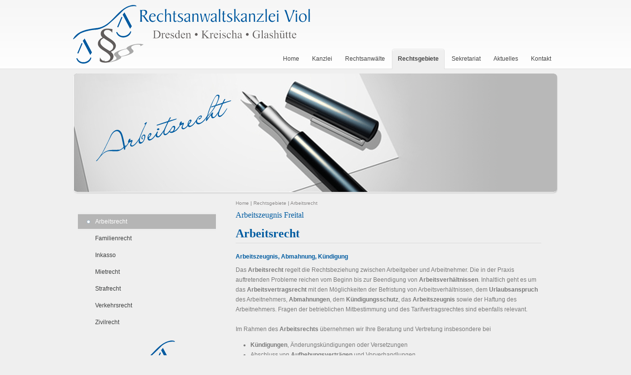

--- FILE ---
content_type: text/html; charset=iso-8859-1
request_url: https://familienrecht-dippoldiswalde.de/Arbeitszeugnis-Freital.html
body_size: 2633
content:
<!DOCTYPE HTML PUBLIC "-//W3C//DTD HTML 4.01//EN" "http://www.w3.org/TR/html4/strict.dtd">
<html lang="de">

<head>
	<title>Arbeitszeugnis Freital | Familienrecht Dippoldiswalde</title>

	<meta http-equiv="Content-Type" content="text/html; charset=iso-8859-1" />

	<meta name="description" content="Arbeitsrecht Arbeitszeugnis, Abmahnung, Kündigung Das Arbeitsrecht regelt die Rechtsbeziehung zwischen Arbeitgeber und Arbeitnehmer. Die in der Praxis auftretenden Probleme reichen vom Beginn bis zur Beendigung von Arbeitsverhältnissen. Inhaltlich geht es u" />
	<META NAME="author" CONTENT="Rechtsanwaltskanzlei Viol">
<META NAME="publisher" CONTENT="[bense.com] GmbH Dortmund">
<META NAME="copyright" CONTENT="Rechtsanwaltskanzlei Viol">
<META NAME="audience" CONTENT="Alle, All">
<META NAME="expires" CONTENT="NEVER">
<META NAME="robots" CONTENT="INDEX,FOLLOW">
<META NAME="generator" CONTENT="cms2web Content Management System">
<META NAME="keywords" CONTENT="Rechtsanwaltskanzlei Viol, Rechtsanwalt, Rechtsanwälte, Anwalt, Anwälte, Rechtsberatung, Dresden, Kreischa, Glashütte, Arbeitsrecht, Familienrecht, Inkasso, Mietrecht, Strafrecht, Verkehrsrecht, Zivilrecht">

	<link rel="stylesheet" type="text/css" href="/stream/css/styles.css" />

	<!--[if lte IE 7]>
	<link rel="stylesheet" type="text/css" href="/stream/css/ie.css" />
	<![endif]-->

	<!--<script src="/stream/js/prototype_1_6_1_0.js" type="text/javascript" charset="utf-8"></script>
	<script src="/stream/js/jquery_1_8_min.js" type="text/javascript" charset="utf-8"></script>-->

	<link rel="shortcut icon" href="/favicon.ico" />

	    </head>

<body>
	
	<div id="top" class="main">
	  <div class="head">
	    <div class="logo"><a href="index.html"><img src="/stream/images/layout/logo.png" width="481" height="119" border="0" alt="" /></a></div>
	    <div class="menu">
			<ul><li class="first"><a file_id="1" href="/index.html"><span>Home</span></a></li><li class=""><a file_id="2" href="/Kanzlei/index.html"><span>Kanzlei</span></a></li><li class=""><a file_id="3" href="/Rechtsanwaelte/index.html"><span>Rechtsanw&auml;lte</span></a></li><li class="active"><a file_id="4" href="/Rechtsgebiete/index.html"><span>Rechtsgebiete</span></a></li><li class=""><a file_id="18" href="/Sekretariat/index.html"><span>Sekretariat</span></a></li><li class=""><a file_id="23" href="/Aktuelles/index.html"><span>Aktuelles</span></a></li><li class=""><a file_id="5" href="/Kontakt/index.html"><span>Kontakt</span></a></li></ul>	    </div>
	    <div class="clr"></div>
	  </div>
	  <div class="header_bg">
	    <div class="header_t">
	      <div class="header_b">
			<div id="mainimage"><div><img src="/stream/images/bilder/arbeitsrecht_0x0.png" border="0" /></div></div>			</div>
	    </div>
	  </div>
	  		<div id="main">
			<div id="col1">
				<div id="col1_content" class="clearfix">
					<ul class="sub_nav">
					<li class="path active first"><a file_id="9" href="/Rechtsgebiete/Arbeitsrecht/index.html">Arbeitsrecht</a></li><li class="nopath"><a file_id="10" href="/Rechtsgebiete/Familienrecht/index.html">Familienrecht</a></li><li class="nopath"><a file_id="11" href="/Rechtsgebiete/Inkasso/index.html">Inkasso</a></li><li class="nopath"><a file_id="12" href="/Rechtsgebiete/Mietrecht/index.html">Mietrecht</a></li><li class="nopath"><a file_id="13" href="/Rechtsgebiete/Strafrecht/index.html">Strafrecht</a></li><li class="nopath"><a file_id="14" href="/Rechtsgebiete/Verkehrsrecht/index.html">Verkehrsrecht</a></li><li class="nopath"><a file_id="22" href="/Rechtsgebiete/Zivilrecht/index.html">Zivilrecht</a></li>					</ul>
					<div class="block_content "><p style="text-align: center; "><img border="0" src="/stream/images/layout/logo_2.png" /></p></div>									</div>
			</div>

			<div id="col3">
				<div id="col3_content" class="clearfix">
					<div class="location">
					<a href="http://www.rechtsanwaltskanzlei-viol.de/index.html" class="location_home">Home</a> | <a href="http://www.strafrecht-dippoldiswalde.de/Rechtsgebiete/index.html">Rechtsgebiete</a> | <a href="http://www.familienrecht-glashuette.de/Rechtsgebiete/Arbeitsrecht/index.html" id="location_active">Arbeitsrecht</a>					</div>
					<div class="contenttype_cms"><h1 class="kw">Arbeitszeugnis Freital</h1><div class="block_content headline"><h1>Arbeitsrecht</h1><h2>Arbeitszeugnis, Abmahnung, Kündigung</h2></div><div class="block_content text"><p>Das <strong>Arbeitsrecht</strong> regelt die Rechtsbeziehung zwischen Arbeitgeber und Arbeitnehmer. Die in der Praxis auftretenden Probleme reichen vom Beginn bis zur Beendigung von <strong>Arbeitsverh&auml;ltnissen</strong>. Inhaltlich geht es um das <strong>Arbeitsvertragsrecht</strong> mit den M&ouml;glichkeiten der Befristung von Arbeitsverh&auml;ltnissen, dem <strong>Urlaubsanspruch</strong> des Arbeitnehmers, <strong>Abmahnungen</strong>, dem <strong>K&uuml;ndigungsschutz</strong>, das <strong>Arbeitszeugnis</strong> sowie der Haftung des Arbeitnehmers. Fragen der betrieblichen Mitbestimmung und des Tarifvertragsrechtes sind ebenfalls relevant.<br />
<br />
Im Rahmen des <strong>Arbeitsrechts</strong> &uuml;bernehmen wir Ihre Beratung und Vertretung insbesondere bei</p>

<ul>
	<li><strong>K&uuml;ndigungen</strong>, &Auml;nderungsk&uuml;ndigungen oder Versetzungen</li>
	<li>Abschluss von <strong>Aufhebungsvertr&auml;gen</strong> und Vorverhandlungen</li>
	<li>Abfindungsregelungen unter Ber&uuml;cksichtigung der sozialrechtlichen Vorschriften</li>
	<li>Durchsetzung von Rechtspositionen ( Gehalt, Tantieme, Gewinnbeteiligung, Urlaub Abfindungsanspr&uuml;che, &Uuml;berstundenbezahlung, Zeugniserteilung, etc. )</li>
	<li>Pr&uuml;fung und Formulierung von Arbeitszeugnissen</li>
</ul>

<p><br />
Auseinandersetzungen im <strong>Arbeitsrecht</strong> sind f&uuml;r Arbeitgeber und Arbeitnehmer immer auch eine pers&ouml;nliche Belastung, erst recht nach vielen gemeinschaftlichen Berufsjahren des Mitarbeiters in einem Betrieb. Wenn wir Sie vertreten, sind wir an Ihrer Seite und versuchen, verfahrensbedingten Stress so weit wie m&ouml;glich von Ihnen fern zu halten.&nbsp;</p></div><div class="block_content spacer"><br /><br /></div></div>				</div>

				<div id="ie_clearing">&nbsp;</div>
			</div>
		</div>


	</div>
	<div class="footer">
	  <div id="footer">Rechtsanw&auml;lte Viol | <a href="https://www.bense.com/" target="_blank" rel="noopener">Layout &amp; Webservices by bense.com</a> | <a href="/">www.rechtsanwaltskanzlei-viol.de</a><br><a href="/Impressum/index.html" class="wikilink internal" title="Impressum">Impressum</a> | <a href="/Datenschutzerklaerung/index.html" class="wikilink internal" title="Datenschutzerkl&auml;rung">Datenschutzerkl&auml;rung</a> | <a href="/Kontakt/index.html" class="wikilink internal" title="Kontakt">Kontakt</a> | <a href="/Sitemap/index.html" class="wikilink internal" title="Sitemap">Sitemap</a> | <a href="/Suche/index.html" class="wikilink internal" title="Suche">Suche</a></div>			<span class="skip wk_customer"> drsd-viol 2026-01-29</span><span class="skip wk_wid"> wid-9</span><span class="skip wk_global"> drtm-bns 2026-01-29</span>		</div>
	</div>
	<div class="clr"></div>
		
	<div class="kwlayer"><a href="http://familienrecht-glashuette.de/Schadensersatz-Dresden.html" title="Schadensersatz Dresden">Schadensersatz Dresden</a>, <a href="http://zivilrecht-glashuette.de/Schadenersatzansprueche-Kreischa.html" title="Schadenersatzansprueche Kreischa">Schadenersatzansprueche Kreischa</a>, <a href="http://verkehrsrecht-dippoldiswalde.de/Anwalt-Zivilrecht-nahe-Radeberg.html" title="Anwalt Zivilrecht nahe Radeberg">Anwalt Zivilrecht nahe Radeberg</a>, <a href="http://familienrecht-altenberg.de/Schmerzensgeld-Freiberg.html" title="Schmerzensgeld Freiberg">Schmerzensgeld Freiberg</a>, <a href="http://familienrecht-glashuette.de/Anwaeltin-nahe-Freiberg.html" title="Anwaeltin nahe Freiberg">Anwaeltin nahe Freiberg</a>, <a href="http://familienrecht-glashuette.de/Aufhebungsvertrag-Pirna.html" title="Aufhebungsvertrag Pirna">Aufhebungsvertrag Pirna</a>, <a href="http://verkehrsrecht-dippoldiswalde.de/Privater-Mietvertrag-Glashuette.html" title="Privater Mietvertrag Glashuette">Privater Mietvertrag Glashuette</a>, <a href="http://zivilrecht-glashuette.de/Urlaubsanspruch-Glashuette.html" title="Urlaubsanspruch Glashuette">Urlaubsanspruch Glashuette</a>, <a href="http://strafrecht-dippoldiswalde.de/Mietvertrag-Freiberg.html" title="Mietvertrag Freiberg">Mietvertrag Freiberg</a>, <a href="http://familienrecht-glashuette.de/Strafanzeige-Dresden.html" title="Strafanzeige Dresden">Strafanzeige Dresden</a></div></body>

</html>
